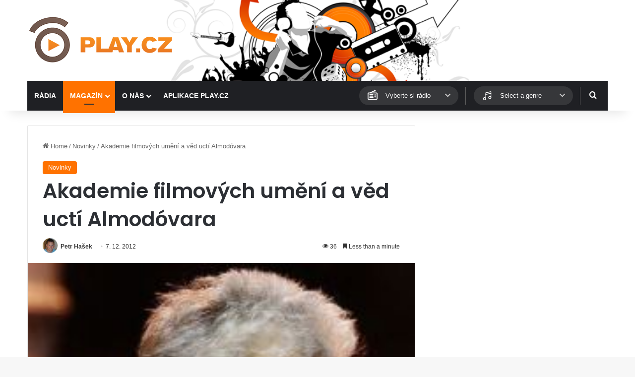

--- FILE ---
content_type: text/html; charset=utf-8
request_url: https://www.google.com/recaptcha/api2/aframe
body_size: 267
content:
<!DOCTYPE HTML><html><head><meta http-equiv="content-type" content="text/html; charset=UTF-8"></head><body><script nonce="jMjLXrocN1zLzd3EF-jzQg">/** Anti-fraud and anti-abuse applications only. See google.com/recaptcha */ try{var clients={'sodar':'https://pagead2.googlesyndication.com/pagead/sodar?'};window.addEventListener("message",function(a){try{if(a.source===window.parent){var b=JSON.parse(a.data);var c=clients[b['id']];if(c){var d=document.createElement('img');d.src=c+b['params']+'&rc='+(localStorage.getItem("rc::a")?sessionStorage.getItem("rc::b"):"");window.document.body.appendChild(d);sessionStorage.setItem("rc::e",parseInt(sessionStorage.getItem("rc::e")||0)+1);localStorage.setItem("rc::h",'1770055544515');}}}catch(b){}});window.parent.postMessage("_grecaptcha_ready", "*");}catch(b){}</script></body></html>

--- FILE ---
content_type: text/css
request_url: https://www.play.cz/wp-content/themes/jannah-child/style.css?ver=6.9
body_size: 1552
content:
/*
	Theme Name:   Jannah Child
	Theme URI:    http://jannah.tielabs.com/
	Description:  Jannh Child Theme
	Author:       TieLabs
	Author URI:   https://tielabs.com
	Template:     jannah
	Version:      1.0.2
	License:      license purchased
	License URI:  http://themeforest.net/licenses/regular_extended
	Tags:         Tags: two-columns, buddypress, left-sidebar, right-sidebar, custom-menu, editor-style, featured-images, full-width-template, microformats, rtl-language-support, sticky-post, threaded-comments, translation-ready
	Text Domain:  jannah-child
*/

/* 
Basic theme styling modifications for Play.cz
*/

/* Header edits */
.header-container {
	background: url(assets/images/styling.png) center center no-repeat;
	background-size: contain !important;
}
.playcz-radio-quickplay,
.playcz-radio-genre{
	position: relative;
	display: flex;
	align-items: center;
	justify-content: center;
	margin-right: 31px;
}
.playcz-radio-quickplay{
	margin-left: auto;
}
.playcz-radio-genre{
	margin-right: 25px;
}
.playcz-radio-quickplay::after,
.playcz-radio-genre::after {
    content: '';
    display: block;
    background: #5d5d5d;
    width: 1px;
    position: absolute;
    right: -15px;
    top: 12px;
    bottom: 12px;
}
.search-bar {
	width: 350px;
}
#logo {
	margin-top: 30px;
	margin-bottom: 30px;
}

/* Homepage edits */
@media (min-width: 992px) {
    .full-width .grid-5-slider .slide {
        height: 320px;
    }
}
.small-wide-post-box .post-cat{
	display: none;
}

/* Style overrides for posts block with radio stations */
.radio-block-box .posts-items-loaded-ajax{
    margin-top: 0 !important;
}
.radio-block-box .posts-items {
	display: flex;
	flex-wrap: wrap;
}
.radio-block-box .posts-items li.type-radio {
	display: flex;
	align-items: flex-start;
	float: none;
	width: 50%;
	margin: 0;
	margin-top: 24px;
	margin-bottom: 0;
	padding: 0 2%;
}
.radio-block-box .posts-items li.type-radio .post-thumb {
	flex: 0 0 25%;
	height: auto;
	margin-right: 15px;
	padding: 5px;
	border: 1px solid #ededed;
	border-radius: 2px;
	box-shadow: 0 0 10px rgba(0, 0, 0, 0.05);
}
.radio-block-box .posts-items li.type-radio .post-title {
	display: flex;
	align-items: center;
	line-height: 1;
}
@media (max-width: 580px) {
	.radio-block-box .posts-items li.type-radio .post-title{
		align-items: flex-start;
		flex-direction: column;
	}
}
.radio-stat {
	font-size: 14px;
	margin-left: 10px;
}
@media (max-width: 580px) {
	.radio-stat {
		margin-top: 5px;
		margin-left: 0;
		margin-right: 10px;
	}
}
.radio-stat--listeners {
	white-space: nowrap;
	color: var(--brand-color);
}
.radio-block-box .posts-items li.type-radio .post-excerpt{
	line-height: 1.3;
}
.radio-tags {
	display: flex;
	flex-wrap: wrap;
    margin-top: 5px;
	margin-left: -5px;
}
.radio-tags + .radio-tags {
	margin-top: 5px;
}
.radio-tag {
	margin-left: 5px;
	margin-top: 5px;
	line-height: 1;
	padding: 6px 8px;
	border-radius: 3px;
	background: rgb(0 0 0 / 3%);
	font-size: 12px;
	font-weight: 600;
}
.type-radio .radio-tag {
	padding: 3px 5px;
}

@media (max-width: 580px) {
	.small-wide-post-box .posts-items li.type-radio {
		align-items: center;
		text-align: center;
	}
	.small-wide-post-box .posts-items li.type-radio + li.type-radio {
		padding-top: 15px;
		margin-top: 15px;
		border-top: 1px solid #e5e5e5;
	}
	.small-wide-post-box .posts-items li.type-radio .post-thumb {
		max-width: 200px;
		padding: 0;
		border: 0;
		border-radius: 0;
		box-shadow: none;
	}
	.wide-post-box .posts-items li.type-radio .post-title {
		justify-content: center;
	}
	li.type-radio.radio-tags {
		justify-content: center;
	}
}

/* Radios slider */
.radio-slider .post-thumb::after {
	display: none;
}
.radio-slider {
	overflow: hidden;
	display: none;
	padding-bottom: 30px;
}
.radio-slider .slide {
    margin: 0 6px 0 6px;
}
.radio-slider .slick-list {
	display: block;
	width: auto;
	margin-left: -6px;
	margin-right: -6px;
	transition: height 0.3s;
}
.radio-slider .tie-slick-dots {
	bottom: 0;
	text-align: center;
}
.radio-slider .post-thumb{
    border: 1px solid #ededed;
    border-radius: 2px;
    box-shadow: 0 0 10px rgba(0, 0, 0, 0.05);
    flex: 1;
}

/* Style overrides for archive page with radio stations */
.masonry-radio .post-title {
	display: flex;
	align-items: center;
	line-height: 1.2;
	margin-bottom: 5px;
}
@media (min-width: 580px) {
	.masonry-with-spaces .post-element,
	.masonry-with-spaces .grid-sizer {
		width: 30.66%;
	}
}
.masonry-radio h2.post-title {
	font-size: 20px;
}
.masonry-radio .radio-tag {
	padding: 3px 5px;
}


/* Widgets */
.stream-item-widget-content .widget-stream-image {
	width: auto;
	height: auto;
}

/* Single radio */
.radio__header {
	display: flex;
	align-items: center;
	justify-content: flex-start;
	margin-top: 30px;
	margin-bottom: 30px;
}
.radio__logo {
	display: flex;
	width: 120px;
	margin-right: 30px;
}
.radio__title {
}
.radio__title h1 {
	margin-bottom: 10px;
	line-height: 1.1;
}
.radio__socials {
	align-self: flex-start;
	margin-left: auto;
}
.radio__socials-icon {
	display: block;
	width: 20px;
	height: 20px;
	background: #ccc;
}
.radio__socials-icon + .radio__socials-icon {
	margin-left: 10px;
}

/* Search results styling */
.search-results .radio{
	align-items: center;
}
.search-results .radio .post-title {
	display: flex;
	align-items: center;
	line-height: 1.2;
	margin-bottom: 5px;
}
.search-radio-thumb-inner{
	padding: 5px;
	max-width: 80%;
	margin: auto;
	border: 1px solid #ededed;
	border-radius: 2px;	
	box-shadow: 0 0 10px rgba(0, 0, 0, 0.05);
}

.search-radio-thumb img{
}

/* Radio listen block */
h3.radioblock_title {
	margin-top: 30px;
}
#radioblock_listen {
	max-width: 740px;
	min-width: 350px;
	width: 100%;
	background: #f3f3f3;
	border: 1px solid #e5e5e5;
}

#radio_listen_btn {
	display: block;
	float: left;
	margin: 20px 15px 0 20px;
	width: 230px;
	height: 70px;
	background: url(assets/images/spustit-radio.png) no-repeat;
}
#radio_listen_btn span {
	display: none;
}

#radio_onair_info {
	padding-top: 35px;
	font-size: 12px;
}
#radio_onair_info span {
	font-weight: bold;
}
#radio_onair_listeners span {
	font-weight: bold;
}

#radio_tags {
	padding: 15px 0 0 0;
	overflow: hidden;
}

#radio_tags ul li {
	margin: 2px;
	padding: 3px 5px;
	list-style: none;
	display: inline;
	color: #fff;
}
#radio_tags ul li.kraj {
	background: #72b234;
}
#radio_tags ul li.styl {
	background: #37b4e7;
}

.radio__charts {
	display: flex;
	flex-wrap: wrap;
}
.radio__chart {
	flex: 50%;
	min-width: 360px;
}
@media (max-width: 580px) {
	.radio__chart {
		flex: 100%;
	}
}


--- FILE ---
content_type: text/javascript
request_url: https://www.play.cz/wp-content/plugins/playcz-api-posts//assets/scripts.js?ver=6.9
body_size: 106
content:
/* Shortcode dropdown functionality */
document.addEventListener("DOMContentLoaded", function() {
    function initializeDropdown(wrapper) {
        const dropdownWrapper = wrapper;
        const dropdownBtn = wrapper.querySelector(".playcz-dropdown-btn");
        const dropdownList = wrapper.querySelector(".playcz-dropdown-list");
        const listItems = dropdownList.querySelectorAll("li");

        dropdownBtn.addEventListener("click", function() {
            dropdownList.classList.toggle("show");
            dropdownWrapper.classList.toggle("active");
        });

        listItems.forEach(item => {
            item.addEventListener("click", function() {
                window.location.href = this.getAttribute("data-value");
            });
        });

        document.addEventListener("click", function(event) {
            if (!dropdownBtn.contains(event.target) && !dropdownList.contains(event.target)) {
                dropdownList.classList.remove("show");
                dropdownWrapper.classList.remove("active");
            }
        });
    }

    // Initialize for each occurrence of the wrapper
    const wrappers = document.querySelectorAll(".playcz-dropdown");
    wrappers.forEach(wrapper => initializeDropdown(wrapper));
});